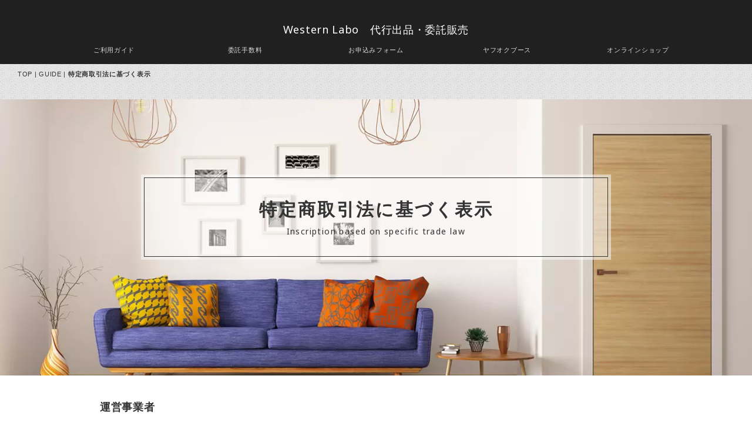

--- FILE ---
content_type: text/html
request_url: http://www.westernlabo.com/guide/tokutei.html
body_size: 14005
content:
<!DOCTYPE html>
<html lang="ja-JP">
<head>
<meta charset="UTF-8">
<meta http-equiv="content-type" content="text/html; charset=UTF-8">
<link rel="dns-prefetch" href="//module.bindsite.jp">
<link rel="dns-prefetch" href="//webfont-pub.weblife.me">
<meta name="robots" content="index">
<meta name="viewport" content="width=device-width, initial-scale=1">
<meta name="description" content="埼玉県所沢市に店舗を持つ、国内最大規級のビンテージオーディオ専門店です。 ビンテージオーディオの販売、買取、修理を行っています。">
<meta property="og:title" content="特定商取引法に基づく表示 of ウエスタンラボ・買取・委託">
<meta property="og:type" content="website">
<meta property="og:image" content="http://westernlabo.com/bdflashinfo/thumbnail.png">
<meta property="og:url" content="http://westernlabo.com/guide/tokutei.html">
<meta property="og:site_name" content="ウエスタンラボ・買取・委託">
<meta property="og:description" content="埼玉県所沢市に店舗を持つ、国内最大規級のビンテージオーディオ専門店です。 ビンテージオーディオの販売、買取、修理を行っています。">
<meta name="twitter:card" content="summary_large_image">
<meta name="twitter:image" content="http://westernlabo.com/bdflashinfo/thumbnail.png">
<meta name="note:card" content="summary_large_image">
<link rel="canonical" href="http://westernlabo.com/guide/tokutei.html">
<title>特定商取引法に基づく表示 of ウエスタンラボ・買取・委託</title>
<link rel="shortcut icon" href="../_src/122/wht_al_w.ico">
<link rel="stylesheet" type="text/css" href="../_module/styles/bind.css?v=15.0.7" id="bind-css">
<link rel="stylesheet" type="text/css" href="../_dress/po016a/base.css?1685416433007">
<link rel="stylesheet" type="text/css" href="../_dress/black/base.css?1685416433007">
<link rel="stylesheet" type="text/css" href="tokutei.css?1685416433008c0100" id="page-css">
<link rel="stylesheet" type="text/css" href="../_webfonts.css?1685416433011" id="webfont-css">

</head>
<body id="l-1" class="l-1 l-fixed-side -dress_po016a bd-webp" data-type="responsive" data-fontplus="1" data-page-animation="none">
<div id="page" class="bg-window ">
<div class="bg-document">
<noscript>
<div id="js-off">
<img src="../_module/images/noscript.gif" alt="Enable JavaScript in your browser. このウェブサイトはJavaScriptをオンにしてご覧下さい。">
</div>
</noscript>
<div id="a-header" data-float="false" class="a-header   cssskin-_area_header">
<header>
<div class="site_frame">
<section>
<div id="bk52" class="b-plain c-space_normal c-sp-space_normal c-sp-padding_init cssskin-_block_header" data-bk-id="bk52" data-shared="true" data-sharedname="_ヘッダバナー">
<div class=" column -column1">
<div class=" c-body c-center">
<a href="../" data-pid="1"> <span style="color:#ffffff;" class=" d-large_font">Western Labo　代行出品・委託販売</span></a>
</div>
</div>
</div>
<div id="bk62" class="b-plain c-sp-space_init c-sp-padding_normal bd-webp -dress_black cssskin-_block_header_globalnavi" data-bk-id="bk62" data-shared="true" data-sharedname="_グローバルメニュー" data-sticky="true">
<div class=" column -column1">
<div class=" c-body c-center">
<span><span style="color:#d9d9d9;"><a href="../guide/" data-pid="4" class="black202020">ご利用ガイド</a></span><span style="color:#d9d9d9;"><a href="../fee.html" data-pid="3" class="black202020">委託手数料</a><a href="../form/new.html" data-pid="19" class="black202020">お申込みフォーム</a><a href="https://auctions.yahoo.co.jp/seller/phonicstore?u=%3bphonicstore" class="black202020">ヤフオクブース</a><a href="http://westernlabo.net/" class="black202020">オンラインショップ</a></span></span>
</div>
</div>
</div>
<div id="bk160" class="b-plain -blog-article c-space_normal c-sp-space_normal c-sp-padding_normal cssskin-_block_header" data-bk-id="bk160" data-shared="true" data-sharedname="_パンくずリスト">
<div class=" column -column1">
<div class="c-none">
<div class="c-breadcrumb">
<a href="../" data-pid="1">TOP</a> |
<a href="./" data-pid="4">GUIDE</a> |
<em>特定商取引法に基づく表示</em>
</div>
</div>
</div>
</div>
</section>
</div>
</header>
</div>
<div id="a-billboard" class="a-billboard    cssskin-_area_billboard">
<div class="site_frame">
<section>
<div id="bk197" class="b-plain c-space_normal c-sp-space_normal c-padding_normal c-sp-padding_normal bd-sm-smart cssskin-_block_billboard" data-bk-id="bk197">
<div class=" column -column1">
<h3 class=" c-large_headline c-center">特定商取引法に基づく表示</h3>
<div class="c-lead c-center">
 Inscription based on specific trade law
</div>
</div>
</div>
<div id="bk199" class="b-both_diff -right_large -sp-single_column is-sp-hide cssskin-_block_billboard" data-bk-id="bk199">
<div class=" g-column">
<div class=" column -col4 -col_sub"></div>
</div>
</div>
</section>
</div>
</div>
<main>
<div id="a-site_contents" class="a-site_contents  noskin">
<article>
<div class="site_frame">
<div class="g-column">
<div id="a-main" class="a-main column -col12 ">
<section>
<div id="bk34" class="b-plain c-sp-space_normal c-padding_normal cssskin-_block_main" data-bk-id="bk34">
<div class=" column -column1">
<h4 class=" c-small_headline">運営事業者</h4>
<p class=" c-body">有限会社　ウエスタンラボ　(代表)<br>Western labo Co.,Ltd.<br>運営統括責任者:宮岡　一郎<br>&nbsp;<br>株式会社　フォニックス (ヤフオクストア店)<br>Phonics Company<br>運営統括責任者:小町　友吾<br>&nbsp;&nbsp;</p>
<h4 class=" c-small_headline">所在地</h4>
<p class=" c-body">〒359-1133　埼玉県所沢市荒幡513-5<br>&nbsp;</p>
<h4 class=" c-small_headline">TEL</h4>
<p class=" c-body">04-2925-5550<br>&nbsp;</p>
<h4 class=" c-small_headline">FAX</h4>
<p class=" c-body">04-2925-5590<br>&nbsp;</p>
<h4 class=" c-small_headline">E-mail</h4>
<p class=" c-body">info@westernlabo.com<br>&nbsp;</p>
<h4 class=" c-small_headline">業務内容</h4>
<p class=" c-body">オーディオ機器の販売、買取、修理、委託、出品代行サービス&nbsp;<br>&nbsp;</p>
<h4 class=" c-small_headline">お申込み方法</h4>
<p class=" c-body">WEB申込、メール、電話、FAX<br>&nbsp;</p>
<h4 class=" c-small_headline">お申込有効期限</h4>
<p class=" c-body"><span style="background-color:#ffffff; color:#000000;">お申込日から１ヶ月以内</span><br>&nbsp;</p>
<h4 class=" c-small_headline">支払時期及び方法</h4>
<p class=" c-body"><span style="background-color:#ffffff; color:#000000;">銀行振込 委託品をお預かりしてから3ヶ月以内または落札者とのお取引完了後１週間前後 （複数出品の場合は、すべてのお取引が完了してからのお支払いになります） お客様のご希望により随時お支払い（ただし取引終了分のみとし、振込毎に振込手数料が掛かります） 長期休暇などは、その限りでありません。</span><br>&nbsp;</p>
<h4 class=" c-small_headline">委託品について</h4>
<p class=" c-body"><span style="background-color:#ffffff; color:#000000;">落札されなかった商品は買取り又は返送にて対応致します。 ただし、返送時、キャンセル時のご返送は有料となります。往復送料と事務手数料がかかります。</span><br>&nbsp;</p>
<h4 class=" c-small_headline">キャンセルについて</h4>
<p class=" c-body">注文、オークション出品時は入札が無い限りキャンセル可能です。キャンセル料は1,080円となります。<br>往復送料とキャンセル料をヤマト代引便にて発送いたします。お受け取り時に現金でお支払い下さいませ。<br>すでに売買が成立している場合や入札がある場合は、いかなる理由でもキャンセルは不可となります。<br>&nbsp;</p>
<h4 class=" c-small_headline">個人情報の保護</h4>
<p class=" c-body">当社ウエスタンラボでは、お客様とのやり取りの中で得た個人情報（<span style="background-color:#ffffff; color:#000000;">住所氏名、メールアドレス、ご購入商品等）に関し、「配送業者等、商品の配送や交換に必要となる場合」「裁判所・警察機関等、公共機関からの提出要請があった場合」を除き、第三者に譲渡または公開する事は一切ございません。</span></p>
</div>
</div>
</section>
</div>
</div>
</div>
</article>
</div>
</main>
<div id="a-footer" data-float="false" class="a-footer   cssskin-_area_footer">
<footer>
<div class="site_frame">
<div id="bk36" class="b-plain -blog-article cssskin-_block_footer" data-bk-id="bk36" data-shared="true" data-sharedname="_SNS">
<div class=" column -column1">
</div>
</div>
<div id="bk71" class="b-plain -blog-article c-space_normal c-sp-space_normal c-padding_normal c-sp-padding_normal cssskin-_block_footer" data-bk-id="bk71" data-shared="true" data-sharedname="_フッターリンク１">
<div class=" column -column1">
<h3 class=" c-large_headline c-center"><span style="background-color:#ffffff; color:#212121;">Items</span></h3>
<div class="c-lead c-center">
 取扱商品
</div>
</div>
</div>
<div id="bk59" class="b-headlines -blog-article c-space_normal c-sp-space_narrow c-padding_normal c-sp-padding_normal cssskin-_block_footer" data-bk-id="bk59" data-shared="true" data-sharedname="_フッターリンク2">
<div class=" g-column -col4 -sp-col2 -no_spacing">
<div class=" column -column1">
<h4 class=" c-small_headline">主力メーカー</h4>
<ul class="c-list-no_mark">
<li>Western Electric</li>
<li>ALTEC</li>
<li>McIntosh</li>
<li>MARANTZ</li>
<li>TANNOY</li>
<li>JBL</li>
<li>EMT</li>
<li>Garrard</li>
<li>Thorens</li>
<li>Ortofon</li>
<li>QUAD</li>
<li>RCA</li>
<li>etc...</li>
<li></li>
<li></li>
<li></li>
</ul>
</div>
<div class=" column -column2">
<h4 class=" c-small_headline"><span class=" d-gothic">主力カテゴリ</span></h4>
<ul class="c-list-no_mark">
<li>アンプ</li>
<li>＞一般</li>
<li>＞真空管アンプ</li>
<li>&nbsp;　＞本体</li>
<li>&nbsp;　＞真空管</li>
<li>&nbsp;　＞パーツ・部品</li>
<li>スピーカー</li>
<li>＞一般</li>
<li>ターンテーブル</li>
<li>＞本体</li>
<li>＞交換針・カートリッジ</li>
<li>ＣＤデッキ</li>
<li>オープンデッキ</li>
</ul>
</div>
<div class=" column -column3">
<h4 class=" c-small_headline"><span class=" d-gothic">取扱の多い品目</span></h4>
<ul class="c-list-no_mark">
<li>真空管</li>
<li>真空管アンプ</li>
<li>トランス</li>
<li>コンデンサー</li>
<li>レコードプレーヤー</li>
<li>カートリッジ・シェル</li>
<li>スピーカー本体</li>
<li>スピーカーユニット</li>
<li></li>
<li></li>
</ul>
</div>
<div class=" column -column4 -column-lasts">
<h4 class=" c-small_headline"><span class=" d-gothic">取扱できない製品</span></h4>
<ul class="c-list-no_mark">
<li>予想価格5,000円未満</li>
<li>コンポ・ラジカセ等</li>
<li>国産の一体型システム</li>
<li>ソフト（ＣＤ・レコード）</li>
<li>オーディオに関係のない製品</li>
</ul>
</div>
<div class=" column -column1"></div>
</div>
</div>
<div id="bk37" class="b-plain -blog-article c-space_normal c-sp-space_normal c-sp-padding_normal bd-webp -dress_black cssskin-_block_footer" data-bk-id="bk37" data-shared="true" data-sharedname="_フッタ">
<div class=" column -column1">
<nav>
<div id="js-globalNavigation" data-slide-type="upSlide" data-btn-position="leftTop_fixed">
<div class=" -menu_center">
<ul class="c-menu -menu_a menu-parts">
<li><a href="../guide/" data-pid="4">ご利用ガイド</a></li>
<li><a href="../guide/policy.html" data-pid="6">プライバシーポリシー</a></li>
<li><a href="tokutei.html" data-mypid="7" class=" c-current">特定商取引法に基づく表示</a></li>
<li><a href="../guide/company.html" data-pid="8">会社情報</a></li>
</ul>
</div>
</div>
<div id="spNavigationTrigger" class=" c-sp_navigation_btn"></div>
</nav>
<div class="c-credit c-right">
 Copyright Western Labo.Co.,LTD. All Rights Reserved.
</div>
</div>
</div>
</div>
</footer>
</div>
<div id="w-top-left" class="w-base w-top w-left">
<div id="bk1252" class="b-plain" data-bk-id="bk1252">
<div class=" column -column1">
</div>
</div>
</div>
<div id="w-top-right" class="w-base w-top w-right">
<div id="bk1253" class="b-plain" data-bk-id="bk1253">
<div class=" column -column1">
</div>
</div>
</div>
<div id="w-middle-left" class="w-base w-middle w-left">
<div id="bk1254" class="b-plain" data-bk-id="bk1254">
<div class=" column -column1">
</div>
</div>
</div>
<div id="w-middle-right" class="w-base w-middle w-right">
<div id="bk1255" class="b-plain" data-bk-id="bk1255">
<div class=" column -column1">
</div>
</div>
</div>
<div id="w-bottom-left" class="w-base w-bottom w-left">
<div id="bk1256" class="b-plain" data-bk-id="bk1256">
<div class=" column -column1">
</div>
</div>
</div>
<div id="w-bottom-right" class="w-base w-bottom w-right">
<div id="bk1257" class="b-plain" data-bk-id="bk1257">
<div class=" column -column1">
</div>
</div>
</div>
</div>
</div>
<script type="text/javascript">
<!--
var css_list = ['//fonts.googleapis.com/css?family=Noto Sans:regular,italic,700,700italic&display=swap','../_csslinkbtn/btn-import.css'];
var page_update = 1684728706026;
//-->
</script>
<script src="../_module/lib/lib.js?v=15.0.7" defer></script>
<script src="../_module/scripts/bind.js?v=15.0.7" id="script-js" defer></script>
<!--[if lt IE 9]><script src="../_module/lib/html5shiv.min.js?v=15.0.7"></script><![endif]-->
<!-- custom_tags_start -->
<style type="text/css">
@media screen and (max-width: 771px) {
#js-globalNavigation {
height:auto !important;
}
}
</style>
<script defer type="text/javascript">
</script>
<!-- custom_tags_end -->
</body>
</html>

--- FILE ---
content_type: text/css
request_url: http://www.westernlabo.com/_dress/po016a/base.css?1685416433007
body_size: 20836
content:
@charset "utf-8";.-dress_po016a  {letter-spacing:0.05em;line-height:2.3;color:#333333;}.-dress_po016a .a-billboard .b-plain {background-color:rgba(255, 255, 255, 0.5);margin-top:10%;margin-bottom:13%;padding:5px;max-width:800px;}.-dress_po016a .a-billboard .column {max-width:650px;}.-dress_po016a .a-billboard .b-plain .column {border:1px solid #333333;width:100%;max-width:800px;}.-dress_po016a .c-page_title {font-size:16px;letter-spacing:0.2em;margin:0px;padding:0px;}.-dress_po016a .c-title {font-size:60px;font-weight:lighter;letter-spacing:0.1em;padding-top:0.5em;padding-bottom:0.5em;}.-dress_po016a .a-billboard .c-lead {line-height:1.8;color:#333333;font-size:14px;}.-dress_po016a .b-plain .column {padding:30px;}.-dress_po016a.b-plain .column {padding:30px;}.-dress_po016a .b-album .column {border:1px solid #eeeeee;background-color:#ffffff;padding:10px;border-radius:3px;}.-dress_po016a.b-album .column {border:1px solid #eeeeee;background-color:#ffffff;padding:10px;border-radius:3px;}.bd-webp.-dress_po016a .b-album .c-enclosure {border-style:none;background-image:url("images/po016_a_kakomi1_bg.webp");text-align:center;padding-top:0.1em;padding-bottom:0.1em;margin-top:10px;font-size:14px;}.bd-no-webp.-dress_po016a .b-album .c-enclosure {border-style:none;background-image:url("images/po016_a_kakomi1_bg.png");text-align:center;padding-top:0.1em;padding-bottom:0.1em;margin-top:10px;font-size:14px;}.bd-webp.-dress_po016a.b-album .c-enclosure {border-style:none;background-image:url("images/po016_a_kakomi1_bg.webp");text-align:center;padding-top:0.1em;padding-bottom:0.1em;margin-top:10px;font-size:14px;}.bd-no-webp.-dress_po016a.b-album .c-enclosure {border-style:none;background-image:url("images/po016_a_kakomi1_bg.webp");text-align:center;padding-top:0.1em;padding-bottom:0.1em;margin-top:10px;font-size:14px;}.-dress_po016a .b-album .c-body {text-align:left;line-height:1.6;}.-dress_po016a.b-album .c-body {text-align:left;line-height:1.6;}.-dress_po016a .b-album .c-lead {font-weight:bold;color:#333333;padding-bottom:10px;}.-dress_po016a.b-album .c-lead {font-weight:bold;color:#333333;padding-bottom:10px;}.-dress_po016a .c-hr {border-width:2px;border-color:#eeeeee;}.-dress_po016a .c-large_headline {font-size:30px;letter-spacing:0.1em;margin:0px;padding-bottom:0px;line-height:1.6;}.-dress_po016a .c-lead {font-size:12px;margin:0px;padding:0px;color:#767676;letter-spacing:0.1em;}.bd-webp.-dress_po016a .c-blog-category {background-image:url("images/po016_a_kakom2_bg.webp");background-color:#333333;color:#ffffff;text-align:center;padding-top:0.1em;padding-bottom:0.1em;width:100%;font-size:14px;line-height:2.3;margin-bottom:10px;}.bd-no-webp.-dress_po016a .c-blog-category {background-image:url("images/po016_a_kakom2_bg.png");background-color:#333333;color:#ffffff;text-align:center;padding-top:0.1em;padding-bottom:0.1em;width:100%;font-size:14px;line-height:2.3;margin-bottom:10px;}.-dress_po016a .c-small_headline {line-height:1.6;padding-top:0.5em;padding-bottom:0.5em;text-align:left;}.-dress_po016a .c-blog-new {background-color:#fff661;text-align:center;}.-dress_po016a .c-menu.-menu_a li a {font-weight:bold;border-style:none;margin:0px;padding-left:0.5em;padding-right:0.5em;}.-dress_po016a .c-menu.-menu_a li .c-unlink {font-weight:bolder;border-style:none;margin:0px;}.-dress_po016a .c-menu.-menu_a li .c-current {color:#000000;}.-dress_po016a .c-menu.-menu_a li a:hover {color:#767676;}.-dress_po016a a:hover {opacity:1;}.-dress_po016a .c-menu.-menu_a li {border-style:none;}.-dress_po016a .c-menu.-menu_a {border-style:none;margin:0px;padding:0px;}.bd-webp.-dress_po016a .a-header {background-image:url("images/po016_a_header_bg1.webp");}.bd-no-webp.-dress_po016a .a-header {background-image:url("images/po016_a_header_bg1.png");}.-dress_po016a .c-list-no_mark li {font-size:0.9em;}.-dress_po016a .c-breadcrumb {font-size:11px;}.-dress_po016a .a-header .c-lead {margin:0px;padding:0px;line-height:1;}.bd-webp.-dress_po016a .c-cart .c-cart_buying_area {background-color:transparent;background-image:url("images/po016_a_header_bg1.webp");}.bd-no-webp.-dress_po016a .c-cart .c-cart_buying_area {background-color:transparent;background-image:url("images/po016_a_header_bg1.png");}.-dress_po016a .c-cart .c-list_indent th {border-style:none;padding:0.5em 1em 0.5em 1em;}.-dress_po016a .c-cart .c-list_indent td {border-style:none;padding-top:0.5em;padding-bottom:0.5em;}.-dress_po016a .c-cart .c-list_table th {background-color:rgba(255, 255, 255, 0.5);border-color:#333333;}.-dress_po016a .c-cart .c-list_table td {border-color:#333333;}.-dress_po016a .c-cart .c-list_table {border-color:#333333;}.-dress_po016a .c-cart .c-large_headline {font-family:"FOT-筑紫オールド明朝 Pro R";}.bd-webp.-dress_po016a .m-motion.-h li a {background-color:transparent;background-image:url("images/po016_a_header_bg1.webp");}.bd-no-webp.-dress_po016a .m-motion.-h li a {background-color:transparent;background-image:url("images/po016_a_header_bg1.png");}.bd-webp.-dress_po016a .m-motion.-i li a {background-color:transparent;background-image:url("images/po016_a_header_bg1.webp");}.bd-no-webp.-dress_po016a .m-motion.-i li a {background-color:transparent;background-image:url("images/po016_a_header_bg1.png");}.-dress_po016a .m-motion.-i li a:hover {border-color:#000000;}.-dress_po016a .c-menu.-menu_c {background-color:#333333;}.-dress_po016a .c-menu.-menu_c li a {background-color:#333333;color:#ffffff;}.-dress_po016a .c-menu.-menu_c li .c-unlink {background-color:transparent;color:#dddddd;}.-dress_po016a .c-menu.-menu_c li {border-color:#000000;}.-dress_po016a .c-menu.-menu_c li a:hover {background-color:#000000;}.bd-webp.-dress_po016a .c-menu.-menu_d li {background-image:url("images/po016_a_header_bg1.webp");background-color:#333333;border-style:none;}.bd-no-webp.-dress_po016a .c-menu.-menu_d li {background-image:url("images/po016_a_header_bg1.png");background-color:#333333;border-style:none;}.bd-webp.-dress_po016a .c-menu.-menu_d li a {background-color:#333333;background-image:url("images/po016_a_header_bg1.webp");border-style:none;color:#ffffff;}.bd-no-webp.-dress_po016a .c-menu.-menu_d li a {background-color:#333333;background-image:url("images/po016_a_header_bg1.png");border-style:none;color:#ffffff;}.bd-webp.-dress_po016a .c-menu.-menu_d li .c-unlink {background-color:#333333;background-image:url("images/po016_a_header_bg1.webp");color:#dddddd;border-style:none;}.bd-no-webp.-dress_po016a .c-menu.-menu_d li .c-unlink {background-color:#333333;background-image:url("images/po016_a_header_bg1.png");color:#dddddd;border-style:none;}.bd-webp.-dress_po016a .c-menu.-menu_d {background-color:#333333;background-image:url("images/po016_a_header_bg1.webp");}.bd-no-webp.-dress_po016a .c-menu.-menu_d {background-color:#333333;background-image:url("images/po016_a_header_bg1.png");}.-dress_po016a .c-menu.-menu_d li a:hover {color:#ffffff;opacity:1;background-color:#646464;}.bd-webp.-dress_po016a .m-motion.-g .lavalamp-object {background-image:url("images/po016_a_header_bg1.webp");background-color:rgba(0, 0, 0, 0.4);}.bd-no-webp.-dress_po016a .m-motion.-g .lavalamp-object {background-image:url("images/po016_a_header_bg1.png");background-color:rgba(0, 0, 0, 0.4);}.-dress_po016a .m-motion.-j .lavalamp-object {border-width:3px;border-color:#333333;}.-dress_po016a .m-motion.-j li .c-unlink {padding-left:1em;padding-right:1em;}.-dress_po016a .m-motion.-j li a {padding-left:1em;padding-right:1em;}.-dress_po016a .m-motion.-j li {padding:5px;}.-dress_po016a .m-motion.-f li ul::before {border-top-color:#333333;}.-dress_po016a .m-motion.-f li ul li::before {border-bottom-color:#333333;}.-dress_po016a .m-motion.-f li ul li a {background-color:#333333;color:#ffffff;}.-dress_po016a .m-motion.-f li ul li .c-unlink {color:#dddddd;background-color:#333333;}.-dress_po016a .m-motion.-f li a:hover {background-color:#646464;}.-dress_po016a .c-menu.-menu_e {background-image:linear-gradient(to bottom,#3e3e3e 49%,#333333 50%);}.-dress_po016a .c-menu.-menu_e li a {color:#ffffff;background-image:linear-gradient(to bottom,#3e3e3e 49%,#333333 50%);}.-dress_po016a .c-menu.-menu_e li .c-unlink {color:#dddddd;background-image:linear-gradient(to bottom,#3e3e3e 49%,#333333 50%);}.-dress_po016a .c-menu.-menu_e li a:hover {background-image:linear-gradient(to bottom,#333333 49%,#242424 50%);}.bd-webp.-dress_po016a .c-menu.-v.-menu_e {background-color:transparent;background-image:url("images/transparence.webp");}.bd-no-webp.-dress_po016a .c-menu.-v.-menu_e {background-color:transparent;background-image:url("images/transparence.png");}.-dress_po016a .c-menu a:hover {opacity:1;}.-dress_po016a .c-menu li a:hover {opacity:1;}.-dress_po016a .c-menu.-v.-menu_c li {border-style:none;}.bd-webp.-dress_po016a .b-tab .b-tab_navigation li a {background-color:#dddddd;background-image:url("images/po016_a_header_bg1.webp");}.bd-no-webp.-dress_po016a .b-tab .b-tab_navigation li a {background-color:#dddddd;background-image:url("images/po016_a_header_bg1.png");}.bd-webp.-dress_po016a.b-tab .b-tab_navigation li a {background-color:#dddddd;background-image:url("images/po016_a_header_bg1.webp");}.bd-no-webp.-dress_po016a.b-tab .b-tab_navigation li a {background-color:#dddddd;background-image:url("images/po016_a_header_bg1.webp");}.-dress_po016a .b-tab .b-tab_navigation li a:hover {background-color:#3e3e3e;color:#ffffff;}.-dress_po016a.b-tab .b-tab_navigation li a:hover {background-color:#3e3e3e;color:#ffffff;}.bd-webp.-dress_po016a .b-tab .b-tab_navigation .-active a {background-color:#3e3e3e;color:#ffffff;background-image:url("images/po016_a_header_bg1.webp");}.bd-no-webp.-dress_po016a .b-tab .b-tab_navigation .-active a {background-color:#3e3e3e;color:#ffffff;background-image:url("images/po016_a_header_bg1.png");}.bd-webp.-dress_po016a.b-tab .b-tab_navigation .-active a {background-color:#3e3e3e;color:#ffffff;background-image:url("images/po016_a_header_bg1.webp");}.bd-no-webp.-dress_po016a.b-tab .b-tab_navigation .-active a {background-color:#3e3e3e;color:#ffffff;background-image:url("images/po016_a_header_bg1.webp");}.-dress_po016a .b-tab .b-tab_contents {padding:30px;}.-dress_po016a.b-tab .b-tab_contents {padding:30px;}.-dress_po016a .b-tab .b-tab_contents.-right {padding:30px;}.-dress_po016a.b-tab .b-tab_contents.-right {padding:30px;}.bd-webp.-dress_po016a .b-accordion .b-accordion_navigation a {background-color:#dddddd;background-image:url("images/po016_a_header_bg1.webp");}.bd-no-webp.-dress_po016a .b-accordion .b-accordion_navigation a {background-color:#dddddd;background-image:url("images/po016_a_header_bg1.png");}.bd-webp.-dress_po016a.b-accordion .b-accordion_navigation a {background-color:#dddddd;background-image:url("images/po016_a_header_bg1.webp");}.bd-no-webp.-dress_po016a.b-accordion .b-accordion_navigation a {background-color:#dddddd;background-image:url("images/po016_a_header_bg1.webp");}.-dress_po016a .b-accordion .b-accordion_navigation a:hover {background-color:#3e3e3e;color:#ffffff;}.-dress_po016a.b-accordion .b-accordion_navigation a:hover {background-color:#3e3e3e;color:#ffffff;}.-dress_po016a .b-accordion .b-accordion_navigation .c-current {background-color:#3e3e3e;color:#ffffff;}.-dress_po016a.b-accordion .b-accordion_navigation .c-current {background-color:#3e3e3e;color:#ffffff;}.-dress_po016a .b-accordion .column {background-color:rgba(62, 62, 62, 0.05);padding:1em;}.-dress_po016a.b-accordion .column {background-color:rgba(62, 62, 62, 0.05);padding:1em;}@media only screen and (max-width: 641px) {.-dress_po016a .c-page_title {text-align:center;font-size:16px;}.-dress_po016a .c-large_headline {font-size:24px;}.-dress_po016a .c-lead {font-size:11px;}.-dress_po016a .a-header .c-lead {font-size:12px;}.-dress_po016a .c-title {font-size:32px;}.-dress_po016a .c-small_headline {font-size:14px;font-weight:normal;line-height:2;}.-dress_po016a .a-billboard .b-plain {width:90%;}.-dress_po016a .c-body {line-height:1.8;}.bd-webp.-dress_po016a .c-device_changer {background-image:url("images/po016_a_header_bg1.webp");border-radius:50px;background-color:#000000;}.bd-no-webp.-dress_po016a .c-device_changer {background-image:url("images/po016_a_header_bg1.png");border-radius:50px;background-color:#000000;}.-dress_po016a .c-device_outer {background-color:#1c1c1c;}.bd-webp.-dress_po016a .c-list_table th {text-align:center;background-image:url("images/po016_a_header_bg1.webp");font-weight:bold;}.bd-no-webp.-dress_po016a .c-list_table th {text-align:center;background-image:url("images/po016_a_header_bg1.png");font-weight:bold;}.-dress_po016a .c-list_news th {text-align:center;}.-dress_po016a .c-list_indent th {font-weight:bold;text-align:center;}}@media print,screen and (max-width: 768px) {.bd-webp.-dress_po016a #js-globalNavigation {width:60%;margin-left:20%;margin-right:20%;padding:5px;background-color:#ffffff;background-image:url("images/transparence.webp");}.bd-no-webp.-dress_po016a #js-globalNavigation {width:60%;margin-left:20%;margin-right:20%;padding:5px;background-color:#ffffff;background-image:url("images/transparence.png");}.bd-webp.-dress_po016a#js-globalNavigation {width:60%;margin-left:20%;margin-right:20%;padding:5px;background-color:#ffffff;background-image:url("images/transparence.webp");}.bd-no-webp.-dress_po016a#js-globalNavigation {width:60%;margin-left:20%;margin-right:20%;padding:5px;background-color:#ffffff;background-image:url("images/transparence.webp");}.bd-webp.-dress_po016a #js-globalNavigation .c-menu {text-align:center;margin:0px;border:1px solid #333333;padding:0px 10px 10px 10px;background-image:url("images/transparence.webp");background-color:transparent;border-radius:0px;}.bd-no-webp.-dress_po016a #js-globalNavigation .c-menu {text-align:center;margin:0px;border:1px solid #333333;padding:0px 10px 10px 10px;background-image:url("images/transparence.png");background-color:transparent;border-radius:0px;}.bd-webp.-dress_po016a#js-globalNavigation .c-menu {text-align:center;margin:0px;border:1px solid #333333;padding:0px 10px 10px 10px;background-image:url("images/transparence.webp");background-color:transparent;border-radius:0px;}.bd-no-webp.-dress_po016a#js-globalNavigation .c-menu {text-align:center;margin:0px;border:1px solid #333333;padding:0px 10px 10px 10px;background-image:url("images/transparence.webp");background-color:transparent;border-radius:0px;}.bd-webp.-dress_po016a #js-globalNavigation .c-menu li {margin:0px;padding:0px;border-style:none;background-image:url("images/transparence.webp");background-color:transparent;}.bd-no-webp.-dress_po016a #js-globalNavigation .c-menu li {margin:0px;padding:0px;border-style:none;background-image:url("images/transparence.png");background-color:transparent;}.bd-webp.-dress_po016a#js-globalNavigation .c-menu li {margin:0px;padding:0px;border-style:none;background-image:url("images/transparence.webp");background-color:transparent;}.bd-no-webp.-dress_po016a#js-globalNavigation .c-menu li {margin:0px;padding:0px;border-style:none;background-image:url("images/transparence.webp");background-color:transparent;}.-dress_po016a #spNavigationTrigger {background-color:#333333;border-top:18px solid #ffffff;border-bottom:18px solid #ffffff;border-left:13px solid #ffffff;border-right:13px solid #ffffff;width:45px;height:45px;margin:-20px 10px 10px 10px;}.-dress_po016a #spNavigationTrigger .c-sp-navigation_line {border-style:none;}.-dress_po016a #spNavigationTrigger::before {border-bottom:3px solid #ffffff;display:block;content:"";position:relative;top:5px;}.-dress_po016a #spNavigationTrigger::after {content:"";position:relative;top:-2px;display:block;border-top:3px solid #ffffff;}.bd-webp.-dress_po016a #js-globalNavigation .m-motion {background-color:transparent;background-image:url("images/transparence.webp");border:1px solid #333333;margin:0px;padding:10px;}.bd-no-webp.-dress_po016a #js-globalNavigation .m-motion {background-color:transparent;background-image:url("images/transparence.png");border:1px solid #333333;margin:0px;padding:10px;}.bd-webp.-dress_po016a#js-globalNavigation .m-motion {background-color:transparent;background-image:url("images/transparence.webp");border:1px solid #333333;margin:0px;padding:10px;}.bd-no-webp.-dress_po016a#js-globalNavigation .m-motion {background-color:transparent;background-image:url("images/transparence.webp");border:1px solid #333333;margin:0px;padding:10px;}.-dress_po016a #js-globalNavigation li {background-color:transparent;margin:0px;padding:0px;border-style:none;}.-dress_po016a#js-globalNavigation li {background-color:transparent;margin:0px;padding:0px;border-style:none;}.bd-webp.-dress_po016a #js-globalNavigation li a {background-color:transparent;background-image:url("images/transparence.webp");color:#3e3e3e;margin:0px;padding:0.2em;}.bd-no-webp.-dress_po016a #js-globalNavigation li a {background-color:transparent;background-image:url("images/transparence.png");color:#3e3e3e;margin:0px;padding:0.2em;}.bd-webp.-dress_po016a#js-globalNavigation li a {background-color:transparent;background-image:url("images/transparence.webp");color:#3e3e3e;margin:0px;padding:0.2em;}.bd-no-webp.-dress_po016a#js-globalNavigation li a {background-color:transparent;background-image:url("images/transparence.webp");color:#3e3e3e;margin:0px;padding:0.2em;}.bd-webp.-dress_po016a #js-globalNavigation li .c-unlink {padding:0.2em;margin:0px;border-style:none;background-image:url("images/transparence.webp");background-color:transparent;}.bd-no-webp.-dress_po016a #js-globalNavigation li .c-unlink {padding:0.2em;margin:0px;border-style:none;background-image:url("images/transparence.png");background-color:transparent;}.bd-webp.-dress_po016a#js-globalNavigation li .c-unlink {padding:0.2em;margin:0px;border-style:none;background-image:url("images/transparence.webp");background-color:transparent;}.bd-no-webp.-dress_po016a#js-globalNavigation li .c-unlink {padding:0.2em;margin:0px;border-style:none;background-image:url("images/transparence.webp");background-color:transparent;}.-dress_po016a #js-globalNavigation .c-menu li a {border-style:none;margin:0px;padding:0.2em 0px 0px 0px;}.-dress_po016a#js-globalNavigation .c-menu li a {border-style:none;margin:0px;padding:0.2em 0px 0px 0px;}.-dress_po016a #js-globalNavigation .c-menu li .c-unlink {border-style:none;margin:0px;padding:0.2em 0px 0px 0px;}.-dress_po016a#js-globalNavigation .c-menu li .c-unlink {border-style:none;margin:0px;padding:0.2em 0px 0px 0px;}.-dress_po016a .m-motion.-f li ul li a {background-color:transparent;color:#3e3e3e;}.bd-webp.-dress_po016a .m-motion.-f li ul li .c-unlink {background-color:transparent;background-image:url("images/transparence.webp");color:#999999;}.bd-no-webp.-dress_po016a .m-motion.-f li ul li .c-unlink {background-color:transparent;background-image:url("images/transparence.png");color:#999999;}.-dress_po016a #js-globalNavigation .m-motion.-f li ul li {padding-left:1em;font-size:0.8em;}.-dress_po016a#js-globalNavigation .m-motion.-f li ul li {padding-left:1em;font-size:0.8em;}.-dress_po016a #js-globalNavigation .c-menu li ul li {font-size:0.8em;}.-dress_po016a#js-globalNavigation .c-menu li ul li {font-size:0.8em;}.-dress_po016a #js-globalNavigation .m-motion a {border-style:none;}.-dress_po016a#js-globalNavigation .m-motion a {border-style:none;}.-dress_po016a #js-globalNavigation .m-motion .c-unlink {border-style:none;}.-dress_po016a#js-globalNavigation .m-motion .c-unlink {border-style:none;}.-dress_po016a .m-motion li {border-style:none;}.bd-webp.-dress_po016a .m-motion a:hover {background-color:transparent;background-image:url("images/transparence.webp");border-style:none;}.bd-no-webp.-dress_po016a .m-motion a:hover {background-color:transparent;background-image:url("images/transparence.png");border-style:none;}.bd-webp.-dress_po016a .m-motion.-f li ul li a:hover {background-color:transparent;background-image:url("images/transparence.webp");}.bd-no-webp.-dress_po016a .m-motion.-f li ul li a:hover {background-color:transparent;background-image:url("images/transparence.png");}.bd-webp.-dress_po016a .m-motion.-f li a:hover {background-color:transparent;background-image:url("images/transparence.webp");}.bd-no-webp.-dress_po016a .m-motion.-f li a:hover {background-color:transparent;background-image:url("images/transparence.png");}.-dress_po016a #js-globalNavigation .c-sp-closer a {text-align:right;}.-dress_po016a#js-globalNavigation .c-sp-closer a {text-align:right;}.-dress_po016a .c-menu.-menu_c li a {border-style:none;}.-dress_po016a .c-menu.-menu_c li .c-unlink {border-style:none;}.-dress_po016a .c-menu.-menu_c li {border-style:none;}.bd-webp.-dress_po016a .m-motion.-h li a {padding-top:0px;padding-bottom:0px;}.bd-no-webp.-dress_po016a .m-motion.-h li a {padding-top:0px;padding-bottom:0px;}.-dress_po016a .m-motion.-h li .c-unlink {padding-top:0px;padding-bottom:0px;}}/* created version 9.00*/


--- FILE ---
content_type: text/css
request_url: http://www.westernlabo.com/guide/tokutei.css?1685416433008c0100
body_size: 12898
content:
#a-header,#a-ghost_header,#a-billboard,#a-site_contents,#a-footer{max-width:100%}#a-site_contents{max-width:100%}.bd-no-webp #a-billboard{background-image:url(../_src/100/po016_a_billboard_bg.png?v=1684726982478);background-position:center center;background-size:cover}.bd-webp #a-billboard{background-image:url(../_src/100/po016_a_billboard_bg.webp?v=1684726982478);background-position:center center;background-size:cover}@media only screen and (max-width:641px){.bd-no-webp #a-header{padding:0}.bd-webp #a-header{padding:0}.bd-no-webp #a-ghost_header{padding:0}.bd-webp #a-ghost_header{padding:0}.bd-no-webp #a-billboard{padding:0}.bd-webp #a-billboard{padding:0}.bd-no-webp #a-main{padding:0}.bd-webp #a-main{padding:0}.bd-no-webp #a-side-a{padding:0}.bd-webp #a-side-a{padding:0}.bd-no-webp #a-side-b{padding:0}.bd-webp #a-side-b{padding:0}.bd-no-webp #a-footer{padding:0}.bd-webp #a-footer{padding:0}}.bd-no-webp #bk52{background-color:#202020}.bd-webp #bk52{background-color:#202020}#bk197>div{margin:0 auto;max-width:1020px}.bd-no-webp #bk36{background-image:url(../_src/5/po016_a_header_bg1.png?v=1684726982478);background-repeat:repeat}.bd-webp #bk36{background-image:url(../_src/5/po016_a_header_bg1.webp?v=1684726982478);background-repeat:repeat}#bk36>div{margin:0 auto;max-width:1000px}#bk36>div{padding-left:30px;padding-top:10px;padding-right:30px;padding-bottom:10px}#w-top-left{margin:0 auto;max-width:20%}#w-top-right{margin:0 auto;max-width:20%}#w-middle-left{margin:0 auto;max-width:20%}#w-middle-right{margin:0 auto;max-width:20%}#w-bottom-left{margin:0 auto;max-width:20%}#w-bottom-right{margin:0 auto;max-width:20%}.bd-no-webp #bk62{background-color:#202020}.bd-webp #bk62{background-color:#202020}#bk62>div{margin:0 auto;max-width:100%}#bk62>div{padding-left:0;padding-top:5px;padding-right:0;padding-bottom:5px}#bk199>div{margin:0 auto;max-width:100%}#bk199>div{padding-left:0;padding-top:0;padding-right:0;padding-bottom:30px}#bk160>div{margin:0 auto;max-width:100%}#bk160>div{padding-left:30px;padding-top:5px;padding-right:30px;padding-bottom:5px}#bk59>div{margin:0 auto;max-width:1000px}.bd-no-webp #bk37{background-color:#1c1c1c}.bd-webp #bk37{background-color:#1c1c1c}#bk37>div{margin:0 auto;max-width:100%}#bk37>div{padding-left:30px;padding-top:10px;padding-right:30px;padding-bottom:10px}.a-header .b-plain>.column,.a-header .b-plain>.g-column,.a-header .b-both_diff>.column,.a-header .b-both_diff>.g-column,.a-header .b-headlines>.column,.a-header .b-headlines>.g-column,.a-header .b-album>.column,.a-header .b-album>.g-column,.a-header .b-tab>.column,.a-header .b-tab>.g-column,.a-header .b-accordion>.column,.a-header .b-accordion>.g-column,.a-header .b-megamenu>nav,.a-ghost_header .b-plain>.column,.a-ghost_header .b-plain>.g-column,.a-ghost_header .b-both_diff>.column,.a-ghost_header .b-both_diff>.g-column,.a-ghost_header .b-headlines>.column,.a-ghost_header .b-headlines>.g-column,.a-ghost_header .b-album>.column,.a-ghost_header .b-album>.g-column,.a-ghost_header .b-tab>.column,.a-ghost_header .b-tab>.g-column,.a-ghost_header .b-accordion>.column,.a-ghost_header .b-accordion>.g-column,.a-ghost_header .b-megamenu>nav,.a-billboard .b-plain>.column,.a-billboard .b-plain>.g-column,.a-billboard .b-both_diff>.column,.a-billboard .b-both_diff>.g-column,.a-billboard .b-headlines>.column,.a-billboard .b-headlines>.g-column,.a-billboard .b-album>.column,.a-billboard .b-album>.g-column,.a-billboard .b-tab>.column,.a-billboard .b-tab>.g-column,.a-billboard .b-accordion>.column,.a-billboard .b-accordion>.g-column,.a-billboard .b-megamenu>nav,.a-main .b-plain>.column,.a-main .b-plain>.g-column,.a-main .b-both_diff>.column,.a-main .b-both_diff>.g-column,.a-main .b-headlines>.column,.a-main .b-headlines>.g-column,.a-main .b-album>.column,.a-main .b-album>.g-column,.a-main .b-tab>.column,.a-main .b-tab>.g-column,.a-main .b-accordion>.column,.a-main .b-accordion>.g-column,.a-main .b-megamenu>nav,.a-side-a .b-plain>.column,.a-side-a .b-plain>.g-column,.a-side-a .b-both_diff>.column,.a-side-a .b-both_diff>.g-column,.a-side-a .b-headlines>.column,.a-side-a .b-headlines>.g-column,.a-side-a .b-album>.column,.a-side-a .b-album>.g-column,.a-side-a .b-tab>.column,.a-side-a .b-tab>.g-column,.a-side-a .b-accordion>.column,.a-side-a .b-accordion>.g-column,.a-side-a .b-megamenu>nav,.a-side-b .b-plain>.column,.a-side-b .b-plain>.g-column,.a-side-b .b-both_diff>.column,.a-side-b .b-both_diff>.g-column,.a-side-b .b-headlines>.column,.a-side-b .b-headlines>.g-column,.a-side-b .b-album>.column,.a-side-b .b-album>.g-column,.a-side-b .b-tab>.column,.a-side-b .b-tab>.g-column,.a-side-b .b-accordion>.column,.a-side-b .b-accordion>.g-column,.a-side-b .b-megamenu>nav,.a-footer .b-plain>.column,.a-footer .b-plain>.g-column,.a-footer .b-both_diff>.column,.a-footer .b-both_diff>.g-column,.a-footer .b-headlines>.column,.a-footer .b-headlines>.g-column,.a-footer .b-album>.column,.a-footer .b-album>.g-column,.a-footer .b-tab>.column,.a-footer .b-tab>.g-column,.a-footer .b-accordion>.column,.a-footer .b-accordion>.g-column,.a-footer .b-megamenu>nav{margin:0 auto;max-width:1000px}@media only screen and (max-width:641px){.a-header .b-plain>.column,.a-header .b-plain>.g-column,.a-header .b-both_diff>.column,.a-header .b-both_diff>.g-column,.a-header .b-headlines>.column,.a-header .b-headlines>.g-column,.a-header .b-album>.column,.a-header .b-album>.g-column,.a-header .b-tab>.column,.a-header .b-tab>.g-column,.a-header .b-accordion>.column,.a-header .b-accordion>.g-column,.a-header .b-megamenu>nav,.a-ghost_header .b-plain>.column,.a-ghost_header .b-plain>.g-column,.a-ghost_header .b-both_diff>.column,.a-ghost_header .b-both_diff>.g-column,.a-ghost_header .b-headlines>.column,.a-ghost_header .b-headlines>.g-column,.a-ghost_header .b-album>.column,.a-ghost_header .b-album>.g-column,.a-ghost_header .b-tab>.column,.a-ghost_header .b-tab>.g-column,.a-ghost_header .b-accordion>.column,.a-ghost_header .b-accordion>.g-column,.a-ghost_header .b-megamenu>nav,.a-billboard .b-plain>.column,.a-billboard .b-plain>.g-column,.a-billboard .b-both_diff>.column,.a-billboard .b-both_diff>.g-column,.a-billboard .b-headlines>.column,.a-billboard .b-headlines>.g-column,.a-billboard .b-album>.column,.a-billboard .b-album>.g-column,.a-billboard .b-tab>.column,.a-billboard .b-tab>.g-column,.a-billboard .b-accordion>.column,.a-billboard .b-accordion>.g-column,.a-billboard .b-megamenu>nav,.a-main .b-plain>.column,.a-main .b-plain>.g-column,.a-main .b-both_diff>.column,.a-main .b-both_diff>.g-column,.a-main .b-headlines>.column,.a-main .b-headlines>.g-column,.a-main .b-album>.column,.a-main .b-album>.g-column,.a-main .b-tab>.column,.a-main .b-tab>.g-column,.a-main .b-accordion>.column,.a-main .b-accordion>.g-column,.a-main .b-megamenu>nav,.a-side-a .b-plain>.column,.a-side-a .b-plain>.g-column,.a-side-a .b-both_diff>.column,.a-side-a .b-both_diff>.g-column,.a-side-a .b-headlines>.column,.a-side-a .b-headlines>.g-column,.a-side-a .b-album>.column,.a-side-a .b-album>.g-column,.a-side-a .b-tab>.column,.a-side-a .b-tab>.g-column,.a-side-a .b-accordion>.column,.a-side-a .b-accordion>.g-column,.a-side-a .b-megamenu>nav,.a-side-b .b-plain>.column,.a-side-b .b-plain>.g-column,.a-side-b .b-both_diff>.column,.a-side-b .b-both_diff>.g-column,.a-side-b .b-headlines>.column,.a-side-b .b-headlines>.g-column,.a-side-b .b-album>.column,.a-side-b .b-album>.g-column,.a-side-b .b-tab>.column,.a-side-b .b-tab>.g-column,.a-side-b .b-accordion>.column,.a-side-b .b-accordion>.g-column,.a-side-b .b-megamenu>nav,.a-footer .b-plain>.column,.a-footer .b-plain>.g-column,.a-footer .b-both_diff>.column,.a-footer .b-both_diff>.g-column,.a-footer .b-headlines>.column,.a-footer .b-headlines>.g-column,.a-footer .b-album>.column,.a-footer .b-album>.g-column,.a-footer .b-tab>.column,.a-footer .b-tab>.g-column,.a-footer .b-accordion>.column,.a-footer .b-accordion>.g-column,.a-footer .b-megamenu>nav{margin:0 auto;max-width:100%}#bk52.b-plain>.column,#bk52.b-plain>.g-column,#bk52.b-both_diff>.column,#bk52.b-both_diff>.g-column,#bk52.b-headlines>.column,#bk52.b-headlines>.g-column,#bk52.b-album>.column,#bk52.b-album>.g-column,#bk52.b-tab>.column,#bk52.b-tab>.g-column,#bk52.b-accordion>.column,#bk52.b-accordion>.g-column{margin:0 auto;max-width:100%}#bk197.b-plain>.column,#bk197.b-plain>.g-column,#bk197.b-both_diff>.column,#bk197.b-both_diff>.g-column,#bk197.b-headlines>.column,#bk197.b-headlines>.g-column,#bk197.b-album>.column,#bk197.b-album>.g-column,#bk197.b-tab>.column,#bk197.b-tab>.g-column,#bk197.b-accordion>.column,#bk197.b-accordion>.g-column{margin:0 auto;max-width:100%}#bk34.b-plain>.column,#bk34.b-plain>.g-column,#bk34.b-both_diff>.column,#bk34.b-both_diff>.g-column,#bk34.b-headlines>.column,#bk34.b-headlines>.g-column,#bk34.b-album>.column,#bk34.b-album>.g-column,#bk34.b-tab>.column,#bk34.b-tab>.g-column,#bk34.b-accordion>.column,#bk34.b-accordion>.g-column,#bk34>nav{margin:0 auto;max-width:100%}#bk34>div{padding-left:20px;padding-top:0;padding-right:20px;padding-bottom:30px}#bk51.b-plain>.column,#bk51.b-plain>.g-column,#bk51.b-both_diff>.column,#bk51.b-both_diff>.g-column,#bk51.b-headlines>.column,#bk51.b-headlines>.g-column,#bk51.b-album>.column,#bk51.b-album>.g-column,#bk51.b-tab>.column,#bk51.b-tab>.g-column,#bk51.b-accordion>.column,#bk51.b-accordion>.g-column{margin:0 auto;max-width:100%}#bk35.b-plain>.column,#bk35.b-plain>.g-column,#bk35.b-both_diff>.column,#bk35.b-both_diff>.g-column,#bk35.b-headlines>.column,#bk35.b-headlines>.g-column,#bk35.b-album>.column,#bk35.b-album>.g-column,#bk35.b-tab>.column,#bk35.b-tab>.g-column,#bk35.b-accordion>.column,#bk35.b-accordion>.g-column{margin:0 auto;max-width:100%}#bk36.b-plain>.column,#bk36.b-plain>.g-column,#bk36.b-both_diff>.column,#bk36.b-both_diff>.g-column,#bk36.b-headlines>.column,#bk36.b-headlines>.g-column,#bk36.b-album>.column,#bk36.b-album>.g-column,#bk36.b-tab>.column,#bk36.b-tab>.g-column,#bk36.b-accordion>.column,#bk36.b-accordion>.g-column{margin:0 auto;max-width:100%}#bk36>div{padding-left:15px;padding-top:15px;padding-right:15px;padding-bottom:15px}#w-top-left{margin:0 auto;max-width:20%}#w-top-right{margin:0 auto;max-width:20%}#w-middle-left{margin:0 auto;max-width:20%}#w-middle-right{margin:0 auto;max-width:20%}#w-bottom-left{margin:0 auto;max-width:20%}#w-bottom-right{margin:0 auto;max-width:20%}#bk62.b-plain>.column,#bk62.b-plain>.g-column,#bk62.b-both_diff>.column,#bk62.b-both_diff>.g-column,#bk62.b-headlines>.column,#bk62.b-headlines>.g-column,#bk62.b-album>.column,#bk62.b-album>.g-column,#bk62.b-tab>.column,#bk62.b-tab>.g-column,#bk62.b-accordion>.column,#bk62.b-accordion>.g-column{margin:0 auto;max-width:100%}#bk62>div{padding-left:15px;padding-top:15px;padding-right:15px;padding-bottom:15px}#bk199.b-plain>.column,#bk199.b-plain>.g-column,#bk199.b-both_diff>.column,#bk199.b-both_diff>.g-column,#bk199.b-headlines>.column,#bk199.b-headlines>.g-column,#bk199.b-album>.column,#bk199.b-album>.g-column,#bk199.b-tab>.column,#bk199.b-tab>.g-column,#bk199.b-accordion>.column,#bk199.b-accordion>.g-column,#bk199>nav{margin:0 auto;max-width:1020px}#bk199>div{padding-left:15px;padding-top:15px;padding-right:15px;padding-bottom:15px}#bk71.b-plain>.column,#bk71.b-plain>.g-column,#bk71.b-both_diff>.column,#bk71.b-both_diff>.g-column,#bk71.b-headlines>.column,#bk71.b-headlines>.g-column,#bk71.b-album>.column,#bk71.b-album>.g-column,#bk71.b-tab>.column,#bk71.b-tab>.g-column,#bk71.b-accordion>.column,#bk71.b-accordion>.g-column{margin:0 auto;max-width:100%}#bk160.b-plain>.column,#bk160.b-plain>.g-column,#bk160.b-both_diff>.column,#bk160.b-both_diff>.g-column,#bk160.b-headlines>.column,#bk160.b-headlines>.g-column,#bk160.b-album>.column,#bk160.b-album>.g-column,#bk160.b-tab>.column,#bk160.b-tab>.g-column,#bk160.b-accordion>.column,#bk160.b-accordion>.g-column{margin:0 auto;max-width:100%}#bk160>div{padding-left:15px;padding-top:15px;padding-right:15px;padding-bottom:15px}#bk59.b-plain>.column,#bk59.b-plain>.g-column,#bk59.b-both_diff>.column,#bk59.b-both_diff>.g-column,#bk59.b-headlines>.column,#bk59.b-headlines>.g-column,#bk59.b-album>.column,#bk59.b-album>.g-column,#bk59.b-tab>.column,#bk59.b-tab>.g-column,#bk59.b-accordion>.column,#bk59.b-accordion>.g-column{margin:0 auto;max-width:100%}#bk37.b-plain>.column,#bk37.b-plain>.g-column,#bk37.b-both_diff>.column,#bk37.b-both_diff>.g-column,#bk37.b-headlines>.column,#bk37.b-headlines>.g-column,#bk37.b-album>.column,#bk37.b-album>.g-column,#bk37.b-tab>.column,#bk37.b-tab>.g-column,#bk37.b-accordion>.column,#bk37.b-accordion>.g-column{margin:0 auto;max-width:100%}#bk37>div{padding-left:15px;padding-top:15px;padding-right:15px;padding-bottom:15px}}.cssskin-_block_header_globalnavi{width:100%}@media only screen and (max-width:641px){}.cssskin-_block_header{height:60px}.cssskin-_block_billboard{margin:auto auto}@media(max-width:641px){.cssskin-_block_billboard{width:100%}}


--- FILE ---
content_type: text/css
request_url: http://www.westernlabo.com/_csslinkbtn/btn-import.css?v=1684728706026
body_size: 155
content:
@import url("btn-default.css");
@import url("btn-primary.css");
@import url("btn-attention.css");
@import url("blue.css");
@import url("black202020.css");


--- FILE ---
content_type: text/css
request_url: http://www.westernlabo.com/_csslinkbtn/btn-default.css
body_size: 573
content:
@charset "UTF-8";a.btn-default{display:inline-block;background:transparent;color:#333;border:2px solid #333;border-radius:2em;min-width:4.1em;max-width:100%;font-size:100%;line-height:1.8;text-align:center;text-decoration:none;cursor:pointer;padding:1em;transition:all .2s;margin:1em 0}a.btn-default:visited{background:transparent;color:#333;border:2px solid #333;text-decoration:none}a.btn-default:active{background:#333;color:#fff;border:2px solid #333;text-decoration:none}a.btn-default:hover{background:#333;border-color:#333;color:#fff;text-decoration:none;opacity:1}


--- FILE ---
content_type: text/css
request_url: http://www.westernlabo.com/_csslinkbtn/blue.css
body_size: 925
content:
a.blue{display:inline-block !important;background:transparent !important;color:#d9d9d9 !important;border:1px solid transparent !important;border-radius:6px !important;min-width:223px !important;max-width:100% !important;font-size:11px !important;line-height:1.8 !important;text-align:center !important;text-decoration:none !important;cursor:pointer !important;padding:.8em !important;transition:all .2s !important}a.blue:visited{background:transparent !important;color:#d9d9d9 !important;border:1px solid transparent !important;text-decoration:none !important}a.blue:active{background:transparent !important;color:#666 !important;border:1px solid transparent !important;text-decoration:none !important}a.blue:hover{background:transparent !important;color:#666 !important;border:1px solid transparent !important;text-decoration:none !important;opacity:1 !important}@media (max-width: 836px){a.blue{min-width:auto !important}}


--- FILE ---
content_type: text/css
request_url: http://www.westernlabo.com/_csslinkbtn/black202020.css
body_size: 960
content:
a.black202020{display:inline-block !important;background:transparent !important;color:#d9d9d9 !important;border:1px solid transparent !important;border-radius:6px !important;min-width:223px !important;max-width:100% !important;font-size:11px !important;line-height:1.8 !important;text-align:center !important;text-decoration:none !important;cursor:pointer !important;padding:.8em !important;transition:all .2s !important}a.black202020:visited{background:transparent !important;color:#d9d9d9 !important;border:1px solid transparent !important;text-decoration:none !important}a.black202020:active{background:transparent !important;color:#666 !important;border:1px solid transparent !important;text-decoration:none !important}a.black202020:hover{background:transparent !important;color:#666 !important;border:1px solid transparent !important;text-decoration:none !important;opacity:1 !important}@media (max-width: 836px){a.black202020{min-width:auto !important}}
